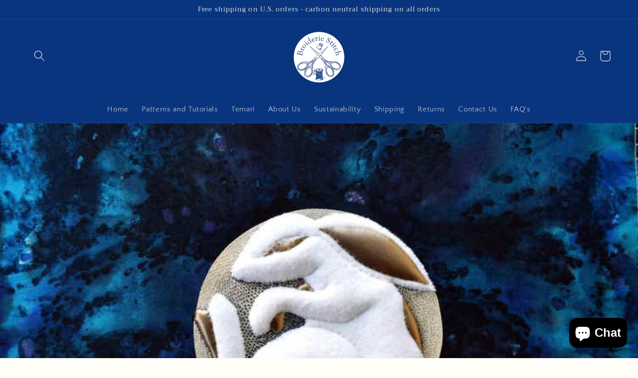

--- FILE ---
content_type: text/javascript; charset=utf-8
request_url: https://www.broideriestitch.com/web-pixels@1d2a099fw23dfb22ep557258f5m7a2edbae/web-pixel-61145285@18031546ee651571ed29edbe71a3550b/sandbox/worker.modern.js
body_size: -379
content:
importScripts('https://www.broideriestitch.com/cdn/wpm/s1d2a099fw23dfb22ep557258f5m7a2edbaem.js');
globalThis.shopify = self.webPixelsManager.createShopifyExtend('61145285', 'APP');
importScripts('/web-pixels/strict/app/web-pixel-61145285@18031546ee651571ed29edbe71a3550b.js');


--- FILE ---
content_type: text/javascript; charset=utf-8
request_url: https://www.broideriestitch.com/web-pixels@1d2a099fw23dfb22ep557258f5m7a2edbae/web-pixel-1051230405@34ad157958823915625854214640f0bf/sandbox/worker.modern.js
body_size: -424
content:
importScripts('https://www.broideriestitch.com/cdn/wpm/s1d2a099fw23dfb22ep557258f5m7a2edbaem.js');
globalThis.shopify = self.webPixelsManager.createShopifyExtend('1051230405', 'APP');
importScripts('/web-pixels/strict/app/web-pixel-1051230405@34ad157958823915625854214640f0bf.js');
